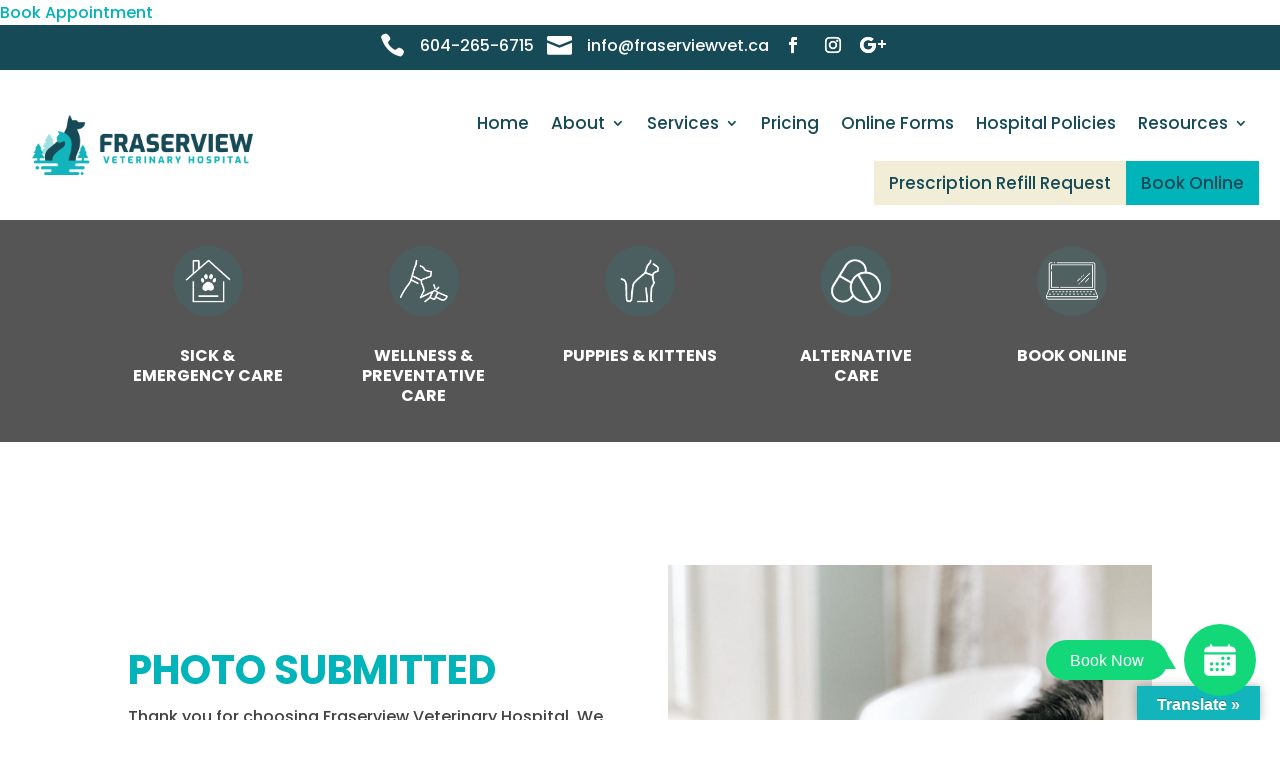

--- FILE ---
content_type: text/plain
request_url: https://www.google-analytics.com/j/collect?v=1&_v=j102&a=894805741&t=pageview&_s=1&dl=https%3A%2F%2Ffraserviewvet.ca%2Ftour-submission-success%2F&ul=en-us%40posix&dt=Tour%20Submission%20Success%20%7C%20Fraserview%20Veterinary%20Hospital&sr=1280x720&vp=1280x720&_u=YADAAAABAAAAAC~&jid=2027433227&gjid=83235731&cid=198797031.1769337612&tid=UA-205724923-1&_gid=1147962266.1769337612&_r=1&_slc=1&gtm=45He61m0n81WLLD582v850472834za200zd850472834&gcd=13l3l3l3l1l1&dma=0&tag_exp=103116026~103200004~104527906~104528501~104684208~104684211~105391252~115938466~115938469~116682875~116988316~116992598~117041587~117042505&z=1052097044
body_size: -566
content:
2,cG-V620C0JJ91